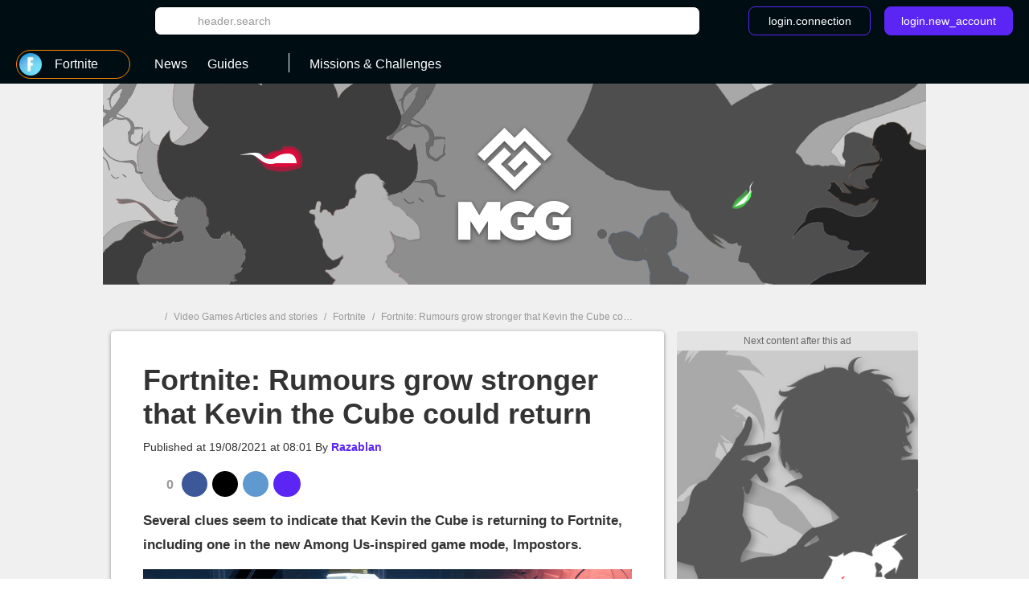

--- FILE ---
content_type: text/html; charset=UTF-8
request_url: https://us.millenium.gg/news/25031.html
body_size: 15399
content:
<!DOCTYPE html>
<html lang="en">
<head>
    <meta charset="utf-8" />
<meta name="viewport" content="width=device-width, initial-scale=1.0, user-scalable=0" />
<meta http-equiv="X-UA-Compatible" content="IE=Edge" />
<title>Fortnite: Rumours grow stronger that Kevin the Cube could return - Millenium</title>
	<meta name="keywords" content=""/>
	<meta name="description" content="Several clues seem to indicate that Kevin the Cube is returning to Fortnite, including one in the new Among Us-inspired game mode, Impostors."/>
	<meta name="robots" content="index,follow,max-snippet:-1,max-image-preview:large,max-video-preview:5"/>
	<meta property="og:site_name" content="Millenium US"/>
	<meta property="og:locale" content="en_US"/>
	<meta property="og:title" content="Fortnite: Rumours grow stronger that Kevin the Cube could return"/>
	<meta property="og:type" content="article"/>
	<meta property="og:image" content="https://static1-us.millenium.gg/articles/1/25/03/1/@/225165-vignettecube-orig-3-orig-1-article_cover_bd-1.jpg"/>
	<meta property="og:description" content="Several clues seem to indicate that Kevin the Cube is returning to Fortnite, including one in the new Among Us-inspired game mode, Impostors."/>
	<meta name="article:section" content="jeu"/>
	<meta name="article:tag" content="News"/>
	<meta name="article:published_time" content="2021-08-19T08:01:00-07:00"/>
	<meta name="article:modified_time" content="2021-08-19T08:01:00-07:00"/>
	<meta name="twitter:card" content="summary_large_image"/>
	<meta name="twitter:image" content="https://static1-us.millenium.gg/articles/1/25/03/1/@/225165-vignettecube-orig-3-orig-1-article_cover_bd-1.jpg"/>
	<meta name="twitter:site" content="@MGG_EN"/>
	<meta name="twitter:title" content="Fortnite: Rumours grow stronger that Kevin the Cube could return"/>
	<meta name="twitter:description" content="Several clues seem to indicate that Kevin the Cube is returning to Fortnite, including one in the new Among Us-inspired game mode, Impostors."/>


<link rel="icon" type="image/png" href="https://static1-us.millenium.gg/skin/favicon-3.png" sizes="192x192"/>

            <link rel="preload"  media="(min-width: 120rem)" href="https://static1-us.millenium.gg/articles/1/25/03/1/@/225165-vignettecube-orig-3-orig-1-article_image_bd-1.jpg" as="image"><link rel="preload"  media="(min-width: 64rem)" href="https://static1-us.millenium.gg/articles/1/25/03/1/@/225165-vignettecube-orig-3-orig-1-article_image_d-1.jpg" as="image"><link rel="preload"  media="(min-width: 37.5rem)" href="https://static1-us.millenium.gg/articles/1/25/03/1/@/225165-vignettecube-orig-3-orig-1-article_image_t-1.jpg" as="image"><link rel="preload"  href="https://static1-us.millenium.gg/articles/1/25/03/1/@/225165-vignettecube-orig-3-orig-1-article_m-1.jpg" as="image">    
<link href="https://static1-us.millenium.gg/common/assets/front/css/vendor.95c4e898fd6908b68c3f.css" rel="stylesheet" />
<link href="https://static1-us.millenium.gg/common/assets/front/css/front.95c4e898fd6908b68c3f.css" rel="stylesheet" />

<link rel="alternate" href="https://www.millenium.gg/noticias/40359.html" hreflang="es-es">
<script src="https://www.google.com/recaptcha/api.js?onload=vueRecaptchaApiLoaded&render=explicit" async defer></script>
<script src="https://cdnjs.cloudflare.com/polyfill/v3/polyfill.min.js?version=4.8.0&features=es6%2Ces7" defer></script>
    <script>
        window.Wbapp = {"isAuthRoute":false,"bugsnagApiKey":"4be662a742d4869f24764833a84913ec","customDim":{"content_author_id":4,"customUserId":6,"portal_id":7,"portal_title":8,"guide_id":9,"guide_title":10,"guide_date_published":11,"guide_date_modified":12,"news_id":16,"news_title":17,"news_date_published":18,"news_date_modified":19,"video_id":20,"video_title":21,"video_date_published":23,"video_date_modified":24,"type_page":25,"collection_id":26,"collection_title":27,"entity_id":28,"entity_title":29,"tag_id":30,"tag_title":31,"amp_content":32,"videoLaunch":33,"videoPosition":34,"videoPlaylistPosition":36,"vastURL":37,"hasVideoContent":38,"videoLength":39,"content_section":40,"portal_genre":41,"review_id":42,"review_title":43,"review_date_published":44,"review_date_modified":45,"portal_type":46,"consent":47,"referrer":48,"videoDisplayContext":49,"videoDisplayHostName":50,"videoRelatedEntityID":51,"videoRelatedEntity":52},"webediads":{"desktop":"millenium_us_desktop","tablet":"millenium_us_tablet","mobile":"millenium_us_mobile"},"videoDfp":{"url":"https:\/\/pubads.g.doubleclick.net\/gampad\/ads?iu=\/[ACCOUNT_ID]\/[SITE]\/article&url=https%3A%2F%2Fus.millenium.gg%2Fnews%2F25031.html&description_url=https%3A%2F%2Fus.millenium.gg%2Fnews%2F25031.html&env=vp&impl=s&correlator=1767830039&cust_params=[CUST_PARAMS]&tfcd=0&npa=0&gdfp_req=1&output=vast&sz=480x360|480x361|640x480&unviewed_position_start=1","positionMapping":null,"vastUrlEncoded":false,"custParams":"pagetype=article&article_id=25031&title=fortnite,rumours,grow,stronger,that,kevin,the,cube,could,return&route=news&has_video=1&game=Fortnite&genre=shooter"},"dfpDefault":{"accountId":"120157152","vastSite":"MILLENIUM_US_WEB","pagePrefix":"\/120157152\/MILLENIUM_US_WEB"}};
        var site_device="web";window.innerWidth<1024&&(site_device="mobile");
    </script>
<script>
    var s = document.createElement("script");
    s.async = true;
    s.src = 'https://cdn.lib.getjan.io/library/milleniumus.js';
    s.setAttribute("importance", "high");
    var g = document.getElementsByTagName("head")[0];
    g.parentNode.insertBefore(s, g);

    window.jan = window.jan || { };
    jan.cmd = jan.cmd || [];
    jancmd = function(){jan.cmd.push(arguments);};
    jancmd("setConfig", {
        metadata: {"portal_id":6,"portal_title":"fortnite","portal_genre":"shooter","content_section":"edito","amp_content":false,"news_id":25031,"news_title":"fortnite_rumours_grow_stronger_that_kevin_the_cube_could_return","news_date_published":"2021-08-19 | 08:01","news_date_modified":"2021-08-19 | 08:01","type_page":"news","video_id":"225166","video_title":"Fortnite: Rumours grow stronger that Kevin the Cube could return","video_date_published":"2021-08-19","video_date_modified":"2021-08-19","author_id":"Razablan"},
    });
    jancmd("sendEvent", "pageview");
</script>
<script type="text/javascript" src="https://us.millenium.gg/javascript/wbapp.js"></script>
<style>
    /*Universe Background Darker (bg header - footer)*/
.universe-bg-darker { background-color: #000E14; }

/*Universe Background*/
.universe-bg { background-color: #5B26F4 !important; }
.universe-bg-dark { background-color: #441db7 !important; }
@media screen and (min-width: 37.5rem) {.universe-bg\@tablet { background-color: #5B26F4 !important; } }
@media screen and (min-width: 37.5rem) { .universe-bg-0\@tablet { background-color: transparent !important; } }
@media screen and (min-width: 73.5rem) {.universe-bg\@medium-desk { background-color: #5B26F4 !important; } }
@media screen and (min-width: 73.5rem) {.universe-bg-0\@medium-desk { background-color: transparent !important; } }
.universe-after-bg:after { background-color: #5B26F4 !important; }
.universe-hover-after-bg:hover:after { background-color: #5B26F4 !important; }
.universe-hover-bg:hover { background-color: #5B26F4 !important; }
.universe-hover-bg-dark:hover { background-color: #441db7 !important; }
@media screen and (min-width: 73.5rem) { .universe-hover-bg-dark\@medium-desk:hover { background-color: #441db7 !important; } }

/*Universe Color*/
.universe-color { color: #5B26F4 !important; }
.q1.universe-color { color: #5B26F4 !important; }
.universe-color-dark { color: #000E14 !important; }
.universe-hover-color-dark:hover { color: #441db7 !important; }

/*Universe Border*/
.universe-border { border-color: #5B26F4 !important; }
@media screen and (min-width: 37.5rem) { .universe-border\@tablet { border-color: #5B26F4 !important; } }
.universe-before-border:before { border-color: #5B26F4 !important; }
.universe-hover-border:hover { border-color: #5B26F4 !important; }
.universe-hover-border-dark:hover { border-color: #441db7 !important; }

/*Universe Fill*/
.universe-fill { fill: #5B26F4 !important; }
.universe-fill-dark { fill: #000E14 !important; }
.universe-hover-fill:hover { fill: #5B26F4 !important; }
.universe-hover-fill-dark:hover { fill: #441db7 !important; }

/* basic filter */
.c-basic-filters__filter--active:hover .icon--article-filter { fill: #441db7 !important; }

/* checkbox-radio*/
[type="checkbox"]:checked + label:before{ background-color: #5B26F4 !important; border-color: #5B26F4 !important;}

/* jwplayer */
.jwplayer .jw-controlbar {
    z-index: 1001; // request from ads team to help controlbar to be usable with some specific ads campaigns
}
.jwplayer .jw-controlbar .jw-button-container .jw-button-color:hover {
    color: #5B26F4;
}
.jwplayer .jw-controlbar .jw-slider-time .jw-slider-container .jw-progress {
    background-color: #5B26F4;
}
/* vue-select style */
.wb-select .dropdown-menu > .highlight > a{
    background-color: #5B26F4 !important;
}
</style>

            <script>dataLayer = [{"portal_id":"6","portal_title":"fortnite","portal_genre":"shooter","amp_content":"false","news_id":"25031","news_title":"fortnite_rumours_grow_stronger_that_kevin_the_cube_could_return","news_date_published":"2021-08-19 | 08:01","news_date_modified":"2021-08-19 | 08:01","type_page":"news","video_id":"225166","video_title":"Fortnite: Rumours grow stronger that Kevin the Cube could return","video_date_published":"2021-08-19","video_date_modified":"2021-08-19","author_id":"Razablan"}];</script>
        <script async src="https://www.googletagmanager.com/gtag/js?id=UA-3121017-7"></script>
        <!-- DIDOMI CPM TAG BEGINS -->
    <script type="text/javascript">
        
        window.onload = function() {
                            window.didomiOnReady = window.didomiOnReady || [];
                window.didomiOnReady.push(function (Didomi) {
                    window.addEventListener("hashchange", function() {
                        if (window.location.hash === '#consentpreff') {
                            Didomi.preferences.show();
                        } else if (window.location.hash === '#consentshow') {
                            Didomi.notice.show();
                        }
                        window.location.hash = '';
                    });

                    
                    
                                            // Google Analytics GDPR
                        const condGA = function () {
                            let consents = false;
                            let didomiID = "c:googleana-XMqagawa";
                            if (Didomi.isConsentRequired()) {
                                consents = Didomi.getUserConsentStatusForVendor(didomiID);
                            } else {
                                consents = true;
                            }
                            return consents;
                        }
                        const condGoogleMarketingProduct = function () {
                            let consents = false;
                            let didomiID = "google";
                            if (Didomi.isConsentRequired()) {
                                consents = Didomi.getUserConsentStatusForVendor(didomiID);
                            } else {
                                consents = true;
                            }
                            return consents;
                        }

                        var condGaResult = condGA();
                        var customDimAdd = {};
                        customDimAdd['dimension' + 47] = condGaResult;
                        customDimAdd['dimension' + 48] = document.referrer;
                                    });
                    };
    </script>

<script type="text/javascript">
    var AdsTools = function(configuration) {
        // Init variables to use to calculate ads repartition
        let rendered = 0;
        let repartition = {};
        let repartitionDivisor = Object.keys(configuration.ads_repartition).length;
        let repartitionExtra = 0;

        /**
         * Get element ID from the ad name
         * @param {String} name
         * @returns {String}
         */
        const getElementId = function(name) {
            return name.split('/')[1];
        };

        /**
         * Set placeholder
         * @param {String} elementId
         * @param {Object} e
         */
        const setPlaceholder = function(elementId, e) {
            if (document.getElementById(elementId)) {
                if (!configuration.exclude_placeholder.includes(elementId)) {
                    if (e.isEmpty === false) {
                        document.getElementById(elementId).previousElementSibling.classList.remove('u-ads__default--show');
                    } else {
                        document.getElementById(elementId).previousElementSibling.classList.add('u-ads__default--show');
                    }
                }
            }
        };

        /**
         * Set stickies
         * @param {String} elementId
         * @param {Object} e
         */
        const setStickies = function(elementId, e) {
            if (site_device === 'web') {
                // Increment rendered value to each required ads
                if (Object.keys(configuration.ads_repartition).includes(elementId)) {
                    rendered++;
                    repartition[elementId] = 0;

                    // Disable ad repartition for empty ones
                    if (e.isEmpty === true) {
                        repartitionExtra += configuration.ads_repartition[elementId];
                        repartitionDivisor--;
                    } else {
                        repartition[elementId] = configuration.ads_repartition[elementId];
                    }
                }

                // All required ads have been rendered
                if (rendered === Object.keys(configuration.ads_repartition).length) {
                    // Re-calculated ads repartition taking care of empty ones
                    Object.keys(configuration.ads_repartition).forEach(function(name) {
                        if (repartition[name] > 0) {
                            repartition[name] += Math.floor(repartitionExtra / repartitionDivisor);
                        }
                    });

                    // Get the total available space thanks to the main grid content (central column)
                    let availableSpace = document.getElementById('main_grid').offsetHeight;

                    // Get the total space on the .u-container-aside
                    let busySpace = document.querySelector('.u-container-aside').offsetHeight;

                    // // Reduce available space with actual rendering
                    availableSpace -= busySpace;

                    // Check if there is extra available space
                    if (availableSpace > 0) {
                        Object.keys(configuration.ads_repartition).forEach(function(name) {
                            const adObj = document.getElementById(name);
                            const stickyObj = adObj.parentNode;
                            const containerObj = stickyObj.parentNode;

                            if (repartition[name] > 0) {
                                // Calculate extra available space for this container
                                const extraHeight = Math.floor(availableSpace * repartition[name] / 100);

                                containerObj.style.height = `${containerObj.offsetHeight + extraHeight}px`;
                            }
                        });
                    }

                    // Reset to default for next refresh
                    rendered = 0;
                    repartition = {};
                    repartitionDivisor = Object.keys(configuration.ads_repartition).length;
                    repartitionExtra = 0;
                }
            }
        };

        /**
         * Set Ad margin
         * @param {String} elementId
         * @param {Object} e
         */
        const setAdStyle = function(elementId, e) {
            console.debug('jad', elementId, e.isEmpty === false ? 'full' : 'empty', e.size);

            if (e.isEmpty === false) {
                const mainGridObj = document.getElementById('main_grid');
                const elementIdObj = document.getElementById(elementId);
                const iframeObj = elementIdObj.querySelector('iframe');
                const contentObj = elementIdObj.parentNode;
                const containerObj = contentObj.parentNode;

                console.debug('jad', elementId, 'iframe', iframeObj.width, iframeObj.height);

                if (elementId === 'header') {
                    if (site_device === 'web' && iframeObj.width === '1800' && iframeObj.height === '1000') {
                        console.debug('jad', elementId, 'is a skin');
                        containerObj.classList.add(`u-ads--layout-${elementId}-skin`);
                        mainGridObj.classList.add('main_wrapper_ad');
                    } else {
                        console.debug('jad', elementId, 'is not a skin');
                    }
                }
            }
        };

        /**
         * Handle
         * @param {Object} e
         * @param {String} name
         */
        this.handle = function(e, name) {
            // Get element ID from name
            const elementId = getElementId(name);

            // Set placeholder
            if (configuration.mods.placeholder === true) {
                setPlaceholder(elementId, e);
            }

            // Set stickies
            if (configuration.mods.sticky === true) {
                setStickies(elementId, e);
            }

            // Pub wrapper
            if (configuration.mods.hp_wrapper === true) {
                setAdStyle(elementId, e);
            }
        };
    };
</script>

<script type="text/javascript">
    window.Wbapp.dfp = window.Wbapp.dfpDefault;
    window.jad = window.jad || {};
    jad.cmd = jad.cmd || [];

    var script = document.createElement('script');
        script.async = true;
        script.src = "https://cdn.lib.getjad.io/library/120157152/millenium_us_web";
        script.setAttribute('importance', 'high');

    var head = document.getElementsByTagName('head')[0];
        head.parentNode.insertBefore(script, head);

    var adst = new AdsTools({"mods":{"sticky":true,"placeholder":true,"hp_wrapper":false},"ads_repartition":{"dfp-middle":34,"dfp-push-right-1":33,"dfp-middle2":33},"exclude_placeholder":["interstitial"]});

    jad.cmd.push(function() {
        jad.public.setConfig({
            page: "/120157152/MILLENIUM_US_WEB/article",
            elementsMapping: {"header":["dfp-header-top"],"rectangle_atf":["dfp-middle"],"rectangle_btf":["dfp-middle2"],"interstitial":["dfp-interstitiel"],"rectangle_mtf":["dfp-push-right-1"],"footer":["dfp-footer"],"preroll_playercontent":["player1"],"postroll_playercontent":["player1"],"preroll_playerfooter":["playerfooter"],"postroll_playerfooter":["playerfooter"]},
            pagePositions: ["header","rectangle_atf","rectangle_btf","interstitial","rectangle_mtf","footer"],
            targeting: {"article_id":25031,"title":["fortnite","rumours","grow","stronger","that","kevin","the","cube","could","return"],"route":"news","has_video":true,"game":"Fortnite","genre":"shooter"},
                        cmp: {
                name: "didomi",
                 siteId: 'e23a01f6-a508-4e71-8f50-c1a9cae7c0d0',                                  gdprAppliesGlobally : true,                                 includeCmp:  true             }
                    });

        jad.public.loadPositions();

        jad.public.addEventListener('positionRenderEnded', adst.handle);

        jad.public.displayPositions();
    });
</script>

<style type="text/css">
    .u-ads__placeholder::before {content: 'Next content after this ad';}
</style>

<!-- GTM (script) -->
<script>(function(w,d,s,l,i){w[l]=w[l]||[];w[l].push({"gtm.start":new Date().getTime(),event:"gtm.js"});var f=d.getElementsByTagName(s)[0],j=d.createElement(s),dl=l!="dataLayer"?"&l="+l:"";j.async=true;j.src="https://www.googletagmanager.com/gtm.js?id="+i+dl;f.parentNode.insertBefore(j,f);})(window,document,"script","dataLayer","GTM-MRDXZXT");</script>
<!-- /GTM (script) -->

<!-- TABOOLA (head) -->
<script type="text/javascript">
    window._taboola = window._taboola || [];

    _taboola.push({article: 'auto'});

    !function(e, f, u, i) {
        if (!document.getElementById(i)) {
            e.async = 1;
            e.src = u;
            e.id = i;
            f.parentNode.insertBefore(e, f);
        }
    }(
        document.createElement('script'),
        document.getElementsByTagName('script')[0],
        '//cdn.taboola.com/libtrc/webedia-milleniumus/loader.js',
        'tb_loader_script'
    );

    if (window.performance && typeof window.performance.mark == 'function') {
        window.performance.mark('tbl_ic');
    }
</script>
<!-- TABOOLA (head) -->

<script src="https://accounts.google.com/gsi/client" async defer></script>
<!-- default player <script src="https://geo.dailymotion.com/libs/player.js" async defer></script>-->
<!--player avec autostart <script src="https://geo.dailymotion.com/libs/player/x2mzi.js" async defer></script>-->
<!--player sans autostart <script src="https://geo.dailymotion.com/libs/player/x32jx.js" async defer></script> -->
<script src="https://geo.dailymotion.com/libs/player/x2mzi.js" async defer></script>
</head>
<body >
<div class="js-ad"></div>
<!-- GTM (noscript) -->
<noscript><iframe src="https://www.googletagmanager.com/ns.html?id=GTM-MRDXZXT"height="0" width="0" style="display:none;visibility:hidden"></iframe></noscript>
<!-- /GTM (noscript) -->
<div class="  '' ">
    <div class="u-ads">
        <div class="u-ads__content">
            <div class="u-ads__default"></div>
            <div id="dfp-interstitiel"></div>
        </div>
    </div>
</div>

<div id="ml_wrapper">
    <header id="ml_header">
        <div class="c-header vue-instance">
    <div class="c-header__container">
        <div class="c-header__menu universe-bg-darker">

            <div class="c-header__menu-logo">
                <svg class="icon icon--millenium-main" viewbox="0 0 112 36" role="img" ><use xlink:href="https://us.millenium.gg/common/assets/front/img/symbols.svg#icon-millenium"></use></svg>                <span class="hrl 1321B4 c-header__menu-logo-link u-global-link u-no-highlight" title="Back to home page">MGG</span>            </div>

            <div class="c-header__search-login">
                <button class="c-header__search-open-btn" id="js-open-search" @click="headerSearchToggle">
                    <svg class="icon icon--magnify" viewbox="0 0 24 24" role="img" ><use xlink:href="https://us.millenium.gg/common/assets/front/img/symbols.svg#icon-magnify"></use></svg>                </button>
                <div class="c-header__search">
                    <div class="c-header__search-label">Search</div>
                    <button class="c-header__search-close-btn" @click="headerSearchToggle">
                        <svg class="icon icon--close-menu" viewbox="0 0 24 24" role="img" ><use xlink:href="https://us.millenium.gg/common/assets/front/img/symbols.svg#icon-close"></use></svg>                    </button>
                    <wb-searchbar
                        autocomplete-url="https://us.millenium.gg/search/autocomplete"
                        value=""
                        v-bind:autocomplete="true"
                        action="https://us.millenium.gg/search"
                        modifier="header"
                    >
                    </wb-searchbar>
                </div>
                                    <wb-login
                        recaptcha-sitekey="6LdR_yEUAAAAAHFyO9GSVABakOsslJI1gT3F82Bb"
                        contact-adress="contact@millenium.org"
                        hostname="millenium.gg"
                    ></wb-login>
                    <wb-google-one-tap
                        client-id="204132465072-uvjn9b9vhe1i5v0hrnkg0kufg4jpf0l4.apps.googleusercontent.com"
                        route-callback-one-tap="https://us.millenium.gg/auth/callback-google-onetap"
                    ></wb-google-one-tap>
                            </div>
        </div>
        <div class="c-header__menu c-header__menu--bottom universe-bg-darker">
            <nav class="c-header__menu-nav">
                <div for="c-header__checkbox" class="c-header__close c-header__close--hidden" @click="closeMobileMenu">
                    <svg class="icon icon--close-menu" viewbox="0 0 24 24" role="img" ><use xlink:href="https://us.millenium.gg/common/assets/front/img/symbols.svg#icon-close"></use></svg>                </div>
                                    <wb-slider class="c-header__menu-list-container c-header-slider" name="header-slider" :include-buttons="true">
        <ul class="c-header__menu-list c-header__menu-list c-header-slider__content" @scroll="detectSponsoredLinkInViewportOnMobile">
                            <li class="c-header__menu-item c-header__menu-item--portal c-header-slider__element" @click="openPortalList" @mouseover.prevent="hoverMenuItem" @mouseleave.prevent="leaveMenuItem">
    <a href="#" class="c-header__menu-link c-header__menu-link--has-submenu c-header__menu-link--portal">
        <div class="c-header__menu-icon-portal__wrap">
            <img src="https://static1-us.millenium.gg/portals/6/6/@/6-fortnite-battle-royale-logo-navigation-bar-32x32-1.jpg" alt=""  class="c-header__menu-icon-portal c-header__menu-icon-portal--selected" />        </div>

                <span class="c-header__menu-link-label">Fortnite</span>
        <span class="c-header__menu-link-title c-header__menu-link-title--hidden">Games</span>
        <svg class="icon icon--dropdown-menu" viewbox="0 0 36 36" role="img" ><use xlink:href="https://us.millenium.gg/common/assets/front/img/symbols.svg#icon-dropdown-menu"></use></svg>        <svg class="icon icon--dropdown-menu icon--dropdown-menu-reverse" viewbox="0 0 36 36" role="img" ><use xlink:href="https://us.millenium.gg/common/assets/front/img/symbols.svg#icon-dropdown-menu-reverse"></use></svg>    </a>
    <ul class="c-header__submenu c-header__submenu--universe">
                                    <li class="c-header__submenu-item ">
                    <span class="hrl 1321B44C4A4E43C2 c-header__submenu-link" title="All Games"><img src="https://static1-us.millenium.gg/skin/default-portal-icon-32x32-1.png" alt=""  class="c-header__menu-icon-portal" />                        <span class="c-header__submenu-label">
                            All Games
                        </span></span>                </li>
                        <li class="c-header__submenu-item ">
                <span class="hrl 1321B44C4A4E43C21321B44C4A4E431E24 c-header__submenu-link" title="Fortnite"><img src="https://static1-us.millenium.gg/portals/6/6/@/6-fortnite-battle-royale-logo-navigation-bar-32x32-1.jpg" alt=""  class="c-header__menu-icon-portal" />                <span class="c-header__submenu-label">
                    Fortnite
                </span></span>            </li>
                                <li class="c-header__submenu-item ">
                <span class="hrl 1321B44C4A4E43C21321B44C4A4E431E2A232C c-header__submenu-link" title="God of War: Ragnarok"><img src="https://static1-us.millenium.gg/portals/7/15/7/@/157-god-of-war-ragnarok-logo-navigation-bar-32x32-1.png" alt=""  class="c-header__menu-icon-portal" />                <span class="c-header__submenu-label">
                    God of War: Ragnarok
                </span></span>            </li>
                                <li class="c-header__submenu-item ">
                <span class="hrl 1321B44C4A4E43C21321B44C4A4E431E212024 c-header__submenu-link" title="Pokémon Scarlet &amp; Violet"><img src="https://static1-us.millenium.gg/portals/6/20/6/@/206-pokemon-scarlet-violet-logo-navigation-bar-32x32-1.JPG" alt=""  class="c-header__menu-icon-portal" />                <span class="c-header__submenu-label">
                    Pokémon Scarlet &amp; Violet
                </span></span>            </li>
                                <li class="c-header__submenu-item ">
                <span class="hrl 1321B44C4A4E43C21321B44C4A4E431E2A2122 c-header__submenu-link" title="Final Fantasy XIV"><img src="https://static1-us.millenium.gg/portals/3/12/3/@/123-final-fantasy-xiv-logo-navigation-bar-32x32-2.JPG" alt=""  class="c-header__menu-icon-portal" />                <span class="c-header__submenu-label">
                    Final Fantasy XIV
                </span></span>            </li>
                                <li class="c-header__submenu-item ">
                <span class="hrl 1321B44C4A4E43C21321B44C4A4E431E212022 c-header__submenu-link" title="Disney Dreamlight Valley"><img src="https://static1-us.millenium.gg/portals/3/20/3/@/203-disney-dreamlight-valley-logo-navigation-bar-32x32-1.JPG" alt=""  class="c-header__menu-icon-portal" />                <span class="c-header__submenu-label">
                    Disney Dreamlight Valley
                </span></span>            </li>
                                <li class="c-header__submenu-item ">
                <span class="hrl 1321B44C4A4E43C21321B44C4A4E431E2A2620 c-header__submenu-link" title="Harry Potter : Hogwarts Legacy"><img src="https://static1-us.millenium.gg/portals/0/19/0/@/190-hogwarts-legacy-logo-navigation-bar-32x32-1.JPG" alt=""  class="c-header__menu-icon-portal" />                <span class="c-header__submenu-label">
                    Harry Potter : Hogwarts Legacy
                </span></span>            </li>
                                <li class="c-header__submenu-item ">
                <span class="hrl 1321B44C4A4E43C21321B44C4A4E431E2A2021 c-header__submenu-link" title="Temtem"><img src="https://static1-us.millenium.gg/portals/2/10/2/@/102-temtem-logo-navigation-bar-32x32-3.jpg" alt=""  class="c-header__menu-icon-portal" />                <span class="c-header__submenu-label">
                    Temtem
                </span></span>            </li>
                                <li class="c-header__submenu-item ">
                <span class="hrl 1321B44C4A4E43C21321B44C4A4E431E212021 c-header__submenu-link" title="World of Warcraft Wrath of the Lich King: Classic"><img src="https://static1-us.millenium.gg/portals/2/20/2/@/202-wrath-of-the-lich-king-classic-logo-navigation-bar-32x32-1.JPG" alt=""  class="c-header__menu-icon-portal" />                <span class="c-header__submenu-label">
                    World of Warcraft Wrath of the Lich King: Classic
                </span></span>            </li>
                                <li class="c-header__submenu-item ">
                <span class="hrl 1321B44C4A4E43C21321B44C4A4E431E2A2626 c-header__submenu-link" title="Tower of Fantasy"><img src="https://static1-us.millenium.gg/portals/9/19/9/@/199-tower-of-fantasy-logo-navigation-bar-32x32-1.JPG" alt=""  class="c-header__menu-icon-portal" />                <span class="c-header__submenu-label">
                    Tower of Fantasy
                </span></span>            </li>
                                <li class="c-header__submenu-item ">
                <span class="hrl 1321B44C4A4E43C21321B44C4A4E431E212020 c-header__submenu-link" title="MultiVersus"><img src="https://static1-us.millenium.gg/portals/0/20/0/@/200-multiversus-logo-navigation-bar-32x32-1.JPG" alt=""  class="c-header__menu-icon-portal" />                <span class="c-header__submenu-label">
                    MultiVersus
                </span></span>            </li>
                                <li class="c-header__submenu-item ">
                <span class="hrl 1321B44C4A4E43C21321B44C4A4E431E2A262C c-header__submenu-link" title="Stray"><img src="https://static1-us.millenium.gg/portals/7/19/7/@/197-stray-logo-navigation-bar-32x32-1.JPG" alt=""  class="c-header__menu-icon-portal" />                <span class="c-header__submenu-label">
                    Stray
                </span></span>            </li>
                                <li class="c-header__submenu-item ">
                <span class="hrl 1321B44C4A4E43C21321B44C4A4E431E2A2625 c-header__submenu-link" title="Xenoblade Chronicles 3"><img src="https://static1-us.millenium.gg/portals/8/19/8/@/198-xenoblade-chronicles-3-logo-navigation-bar-32x32-1.JPG" alt=""  class="c-header__menu-icon-portal" />                <span class="c-header__submenu-label">
                    Xenoblade Chronicles 3
                </span></span>            </li>
                                <li class="c-header__submenu-item ">
                <span class="hrl 1321B44C4A4E43C21321B44C4A4E431E2A2526 c-header__submenu-link" title="Lost Ark"><img src="https://static1-us.millenium.gg/portals/9/18/9/@/189-lost-ark-logo-navigation-bar-32x32-1.jpg" alt=""  class="c-header__menu-icon-portal" />                <span class="c-header__submenu-label">
                    Lost Ark
                </span></span>            </li>
                                <li class="c-header__submenu-item ">
                <span class="hrl 1321B44C4A4E43C21321B44C4A4E431E2A2624 c-header__submenu-link" title="Diablo Immortal"><img src="https://static1-us.millenium.gg/portals/6/19/6/@/196-diablo-immortal-logo-navigation-bar-32x32-1.JPG" alt=""  class="c-header__menu-icon-portal" />                <span class="c-header__submenu-label">
                    Diablo Immortal
                </span></span>            </li>
                                <li class="c-header__submenu-item ">
                <span class="hrl 1321B44C4A4E43C21321B44C4A4E431E2A2623 c-header__submenu-link" title="V Rising"><img src="https://static1-us.millenium.gg/portals/5/19/5/@/195-v-rising-logo-navigation-bar-32x32-1.jpg" alt=""  class="c-header__menu-icon-portal" />                <span class="c-header__submenu-label">
                    V Rising
                </span></span>            </li>
                                <li class="c-header__submenu-item ">
                <span class="hrl 1321B44C4A4E43C21321B44C4A4E431E232C c-header__submenu-link" title="Elden Ring"><img src="https://static1-us.millenium.gg/portals/7/57/@/57-elden-ring-logo-navigation-bar-32x32-1.jpg" alt=""  class="c-header__menu-icon-portal" />                <span class="c-header__submenu-label">
                    Elden Ring
                </span></span>            </li>
                                <li class="c-header__submenu-item ">
                <span class="hrl 1321B44C4A4E43C21321B44C4A4E431E2A262B c-header__submenu-link" title="Dislyte"><img src="https://static1-us.millenium.gg/portals/4/19/4/@/194-dislyte-logo-navigation-bar-32x32-1.jpg" alt=""  class="c-header__menu-icon-portal" />                <span class="c-header__submenu-label">
                    Dislyte
                </span></span>            </li>
                                <li class="c-header__submenu-item ">
                <span class="hrl 1321B44C4A4E43C21321B44C4A4E431E2A2324 c-header__submenu-link" title="Genshin Impact"><img src="https://static1-us.millenium.gg/portals/6/15/6/@/156-genshin-impact-logo-navigation-bar-32x32-1.png" alt=""  class="c-header__menu-icon-portal" />                <span class="c-header__submenu-label">
                    Genshin Impact
                </span></span>            </li>
                                <li class="c-header__submenu-item ">
                <span class="hrl 1321B44C4A4E43C21321B44C4A4E431E2A252C c-header__submenu-link" title="Pokémon Legends: Arceus"><img src="https://static1-us.millenium.gg/portals/7/18/7/@/187-pokemon-legends-arceus-logo-navigation-bar-32x32-1.png" alt=""  class="c-header__menu-icon-portal" />                <span class="c-header__submenu-label">
                    Pokémon Legends: Arceus
                </span></span>            </li>
                                <li class="c-header__submenu-item ">
                <span class="hrl 1321B44C4A4E43C21321B44C4A4E431E2A2524 c-header__submenu-link" title="Pokémon Brilliant Diamond &amp; Shining Pearl"><img src="https://static1-us.millenium.gg/portals/6/18/6/@/186-pokemon-brilliant-diamond-shining-pearl-logo-navigation-bar-32x32-2.jpg" alt=""  class="c-header__menu-icon-portal" />                <span class="c-header__submenu-label">
                    Pokémon Brilliant Diamond &amp; Shining Pearl
                </span></span>            </li>
            </ul>
</li>
            
                                <li class="c-header__menu-item c-header__menu-item--visible c-header-slider__element" @mouseover.prevent="hoverMenuItem" @mouseleave.prevent="leaveMenuItem">
                                                                                <span class="hrl 1321B44C4A4E43C21321B44C4A4E431E241321B44943CCC2 c-header__menu-link u-global-link"><span class="c-header__menu-link-text">News</span></span>                                            </li>
                
                                                    <li class="c-header__menu-item c-header__menu-item--visible c-header-slider__element c-header__menu-item--last" @click="openMenuItem" @mouseover.prevent="hoverMenuItem" @mouseleave.prevent="leaveMenuItem">
                    <span class="hrl 1321B44C4A4E43C21321B44C4A4E431E241321B44CC3464B43C2 c-header__menu-link c-header__menu-link--has-submenu u-global-link"><span class="c-header__menu-link-text">Guides</span>
                                                    <svg class="icon icon--dropdown-menu-02" viewbox="0 0 36 36" role="img" ><use xlink:href="https://us.millenium.gg/common/assets/front/img/symbols.svg#icon-dropdown-menu"></use></svg>                            <svg class="icon icon--dropdown-menu-02 icon--dropdown-menu-02-reverse" viewbox="0 0 36 36" role="img" ><use xlink:href="https://us.millenium.gg/common/assets/front/img/symbols.svg#icon-dropdown-menu-reverse"></use></svg></span>                                            <ul class="c-header__submenu">
                                                            <li class="c-header__submenu-item ">
                                    <span class="hrl 1321B44C4A4E43C21321B44C4A4E431E241321B44CC3464B43C21321B44CC3464B431E22 c-header__submenu-link" title="Tips &amp; Guides"><span class="c-header__submenu-label">Tips &amp; Guides</span></span>                                </li>
                                                            <li class="c-header__submenu-item ">
                                    <span class="hrl 1321B44C4A4E43C21321B44C4A4E431E241321B44CC3464B43C21321B44CC3464B431E22242C c-header__submenu-link" title="Fortnite Challenges: Chapter 2, Season 7"><span class="c-header__submenu-label">Fortnite Challenges: Chapter 2, Season 7</span></span>                                </li>
                                                        <li class="c-header__submenu-item c-header__submenu-item--guide ">
                                <span class="hrl 1321B44C4A4E43C21321B44C4A4E431E241321B44CC3464B43C2 c-header__submenu-link c-header__submenu-link--guide">All guides</span>                                <svg class="icon icon--cta-menu" viewbox="0 0 16 16" role="img" ><use xlink:href="https://us.millenium.gg/common/assets/front/img/symbols.svg#icon-cta"></use></svg>                            </li>
                        </ul>
                                    </li>
            
            
            
                                                <li class="c-header__menu-item c-header__menu-item--visible c-header-slider__element" @click="openMenuItem" @mouseover.prevent="hoverMenuItem" @mouseleave.prevent="leaveMenuItem">
                            <span class="hrl 1321B44C4A4E43C21321B44C4A4E431E241321B44CC3464B43C21321B44CC3464B431E22242C c-header__menu-link u-global-link" target="_self"><span class="c-header__menu-link-text">Missions &amp; Challenges</span></span>                                                    </li>
                                    </ul>
    </wb-slider>
                            </nav>
                    </div>
    </div>
</div>
    </header>
    <main id="ml_container" class="">
        <div class="  '' ">
    <div class="u-ads u-ads--layout u-ads--layout-header">
        <div class="u-ads__empty-placeholder">
            <div class="u-ads__default u-ads__default--header u-ads__default--show"></div>
            <div id="dfp-header-top" style="text-align:center;line-height:0;"></div>
        </div>
    </div>
</div>

        <div id="ml_content">
            <!-- Breadcrumbs -->
            <div class="c-breadcrumb ">
                    <div class="c-breadcrumb__list">
                                                            <span class="c-breadcrumb__item c-breadcrumb__item--first">
                            <svg class="icon icon--logo-breadcrumb" viewbox="0 0 24 24" role="img" ><use xlink:href="https://us.millenium.gg/common/assets/front/img/symbols.svg#icon-millenium-extra-small"></use></svg>                            <a href="https://us.millenium.gg"  class="c-breadcrumb__link c-breadcrumb__link--first u-global-link">
                                MGG
                            </a>
                        </span>
                                                                                /
                        <span class="c-breadcrumb__item">
                                                            <a href="https://us.millenium.gg/news" class="c-breadcrumb__link">Video Games Articles and stories</a>
                                                    </span>
                                                                                /
                        <span class="c-breadcrumb__item">
                                                            <a href="https://us.millenium.gg/games/game-6" class="c-breadcrumb__link">Fortnite</a>
                                                    </span>
                                                                                /
                        <span class="c-breadcrumb__item">
                                                            <h1 class="c-breadcrumb__link">Fortnite: Rumours grow stronger that Kevin the Cube could return</h1>
                                                    </span>
                                                </div>
            </div>
            <div class="ui-grid is-fixed-300px-desk">
                <!-- MAIN -->
                <div class="is-column">
                    <!-- Main view  -->
                    <div id="main_grid">
                            
    <script type="application/ld+json">
{
    "@context": "http://schema.org",
    "@type": "NewsArticle",
    "mainEntityOfPage": {
        "@type": "WebPage",
        "@id": "https://us.millenium.gg/news/25031.html"
    },
    "headline": "Fortnite: Rumours grow stronger that Kevin the Cube could return",
    "image": [
        "https://static1-us.millenium.gg/articles/1/25/03/1/@/225165-vignettecube-orig-3-orig-1-article_cover_bd-1.jpg"
    ],
    "speakable": {
        "@type": "SpeakableSpecification",
        "xpath": [
            "/html/head/title",
            "/html/head/meta[@name='description']/@content"
        ]
    },
    "datePublished": "2021-08-19T08:01:00-07:00",
    "dateModified": "2021-08-19T08:01:00-07:00",
    "author": {
        "@type": "Person",
        "name": "Razablan"
    },
    "publisher": {
        "@type": "Organization",
        "name": "Millenium US",
        "url": "https://us.millenium.gg",
        "logo": {
            "@type": "ImageObject",
            "url": "https://static1-us.millenium.gg/skin/millenium-amp-2.png",
            "width": 201,
            "height": 60
        }
    }
}
</script>
    <div>
        <div class="u-container">
            <article class="article" data-id="25031" data-type="article">
                
                <header>
                    
                    <div class="article__title">Fortnite: Rumours grow stronger that Kevin the Cube could return</div>

                    <div class="article__infos">
    
                        
            Published at            <time datetime="2021-08-19T08:01:00-07:00" pubdate="pubdate">
                19/08/2021 at 08:01
            </time>
            
    By    <strong class="universe-color">
        <span >Razablan</span>
    </strong>
</div>

                    
                    <div class=" article__votes-socials vue-instance">
    
    <wb-social-share
            v-bind:shares="0"
            v-bind:model-id="25031"
            model-type="articles"
            title="Fortnite: Rumours grow stronger that Kevin the Cube could return"
            url="https://us.millenium.gg/news/25031.html"
            via="MGG_EN"
            stat-route="https://us.millenium.gg/api/stat/:model_type/:id/share/:type"
    >
        <div class="article__comments-container">
            <span class="hrl 132122424F4E4E4349CBC2 article__comments universe-bg universe-hover-bg-dark" title="Access comments"><svg class="icon icon--socials-list icon--icon--socials-list-comments" viewbox="0 0 24 24" role="img" ><use xlink:href="https://us.millenium.gg/common/assets/front/img/symbols.svg#icon-comment2"></use></svg>                <span v-if="0" class="article__socials-comments">0</span></span>        </div>
    </wb-social-share>
</div>
                                            <p class="article__chapo">
                            Several clues seem to indicate that Kevin the Cube is returning to Fortnite, including one in the new Among Us-inspired game mode, Impostors.
                        </p>
                                    </header>

                                                    
                                                            <div class="article__media">
                            <div class="article__media--img__container">
                                <picture ><source media="(min-width: 120rem)" srcset="https://static1-us.millenium.gg/articles/1/25/03/1/@/225165-vignettecube-orig-3-orig-1-article_image_bd-1.jpg"><source media="(min-width: 64rem)" srcset="https://static1-us.millenium.gg/articles/1/25/03/1/@/225165-vignettecube-orig-3-orig-1-article_image_d-1.jpg"><source media="(min-width: 37.5rem)" srcset="https://static1-us.millenium.gg/articles/1/25/03/1/@/225165-vignettecube-orig-3-orig-1-article_image_t-1.jpg"><img src="https://static1-us.millenium.gg/articles/1/25/03/1/@/225165-vignettecube-orig-3-orig-1-article_m-1.jpg" alt="Fortnite: Rumours grow stronger that Kevin the Cube could return" class="article__main-media" /></picture>
                                                            </div>
                            
                                                    </div>
                                    
                
                <div class="  u-ads--mobile ">
    <div class="u-ads u-ads--layout u-ads--layout-article">
        <div class="u-ads__placeholder u-ads__sticky">
            <div class="u-ads__default u-ads__default--article u-ads__default--show"></div>
            <div id="dfp-middle"></div>
        </div>
    </div>
</div>

                                
                
                <div class="article__content">
                    <p class="article__paragraph">The <a class="u-bold universe-color" href="/games/game-6"><strong>Fortnite</strong></a> community has been waiting to hear from <strong>Kevin the Cube</strong> for a while now. The huge purple construction first appeared during Chapter 1, tearing up all the theories about Fortnite's '<strong><span class="hrl [base64] u-bold universe-color" target="_blank">living narrative</span>'</strong>, and has been at the center of various stories since then.</p>
<p class="article__paragraph">Now, dataminers believ that Kevin is about to make a return, no doubt to restore order after the alien invasion of the island.</p>
                                            <div class="vue-instance w-embed article__widget">
                        <wb-dailymotion
                video-dailymotion-id="x84i37n"
                video-preview-image="https://static1-us.millenium.gg/articles/1/25/03/1/@/225166-zwyt14d5a5msyq1o-orig-1-article_image_bd-1.png"
                video-id="225166"
                video-title="225166-Fortnite:_Rumours_grow_stronger_that_Kevin_the_Cube_could_return"
                :video-launch="true"
                video-date-published="2021-08-19"
                video-date-modified="2021-08-19"
                type-page="news"
                portal-id="6"
                portal-title="Fortnite"
                estat-serial=""
                ias-serial=""
                :ad-position="{name: 'playercontent', position: 'player1'}"
                :templates={"autoStartViewableSticky":"x2mzi","autoStartViewable":"x4sjn","noAutoStart":"x32jx"}                legend=""
            ></wb-dailymotion>
                        </div>
                                                <p class="article__paragraph">In fact, Epic have been talking about Kevin for some time. It all started with <span class="hrl [base64] u-bold universe-color" target="_blank"><strong>a</strong> <strong>tweet</strong> </span>from Epic's creative director Donald Mustard, who simply said &quot;They see me rollin 'pt2&quot; -- a line associated with the cube.</p>
<p class="article__paragraph">Although nothing has been confirmed at the moment, these words already carry much more weight than a simple leak.</p>
                                                            <div class="w-embed article__widget">
        <div class="w-embed__container w-embed__container--twitter">
            <blockquote class="twitter-tweet"><p lang="en" dir="ltr">THE CUBE WAS SPOTTED ON THE NEW MAP!! <a href="https://t.co/3wFIrlkYHD">pic.twitter.com/3wFIrlkYHD</a></p>&mdash; HYPEX (@HYPEX) <a href="https://twitter.com/HYPEX/status/1423770780811341827?ref_src=twsrc%5Etfw">August 6, 2021</a></blockquote>
<script async src="https://platform.twitter.com/widgets.js" charset="utf-8"></script>

        </div>
            </div>
                                                <p class="article__paragraph">Following the tweet's publication, the cube was then spotted in-game. Is that simply a coincidence, or a genuine clue?</p>
<p class="article__paragraph">Whatever happens, the community quickly began to imagine how and why this disruptive cube could return to the game.</p>
<p class="article__paragraph">Kevin has even been spotted in <a class="u-bold universe-color" href="/news/25004.html"><strong>Impostors</strong></a>, the new game mode heavily inspired by Among Us. It can be found in the Laboratory, and seems to be the subject of some kind of experiment.</p>
<p class="article__paragraph">Could this be the key to ending the alien invasion? Knowing that its creation also spawned the giant rift that caused quite a bit of trouble back in the day, this hypothesis is quite plausible.</p>
                                            <div class="w-figure article__widget">
    <div class="ui-grid is-gap-8 is-gap-16-tablet">
                    <div class="is-12 is-6-tablet u-valign-bottom">
                <figure class="w-figure__item">
                    <div class="w-figure__item-container">
                                                <picture ><source media="(min-width: 120rem)" srcset="https://static1-us.millenium.gg/articles/1/25/03/1/@/225168-kevinlecube-orig-1-orig-1-article_2_bd-1.jpg"><source media="(min-width: 64rem)" srcset="https://static1-us.millenium.gg/articles/1/25/03/1/@/225168-kevinlecube-orig-1-orig-1-article_2_d-1.jpg"><source media="(min-width: 37.5rem)" srcset="https://static1-us.millenium.gg/articles/1/25/03/1/@/225168-kevinlecube-orig-1-orig-1-article_2_t-1.jpg"><img src="https://static1-us.millenium.gg/articles/1/25/03/1/@/225168-kevinlecube-orig-1-orig-1-article_m-1.jpg" alt="Fortnite" width="604" height="523" class="w-figure__img" data-lum-full="https://static1-us.millenium.gg/articles/1/25/03/1/@/225168-kevinlecube-orig-1-orig-1-full-1.jpg" data-copyright="" data-lum-mobile="https://static1-us.millenium.gg/articles/1/25/03/1/@/225168-kevinlecube-orig-1-orig-1-article_image_bd-1.jpg" /></picture>                    </div>
                    
                                    </figure>
            </div>
                    <div class="is-12 is-6-tablet u-valign-bottom">
                <figure class="w-figure__item">
                    <div class="w-figure__item-container">
                                                <picture ><source media="(min-width: 120rem)" srcset="https://static1-us.millenium.gg/articles/1/25/03/1/@/225169-cartecubekevin-orig-1-orig-1-article_2_bd-1.jpg"><source media="(min-width: 64rem)" srcset="https://static1-us.millenium.gg/articles/1/25/03/1/@/225169-cartecubekevin-orig-1-orig-1-article_2_d-1.jpg"><source media="(min-width: 37.5rem)" srcset="https://static1-us.millenium.gg/articles/1/25/03/1/@/225169-cartecubekevin-orig-1-orig-1-article_2_t-1.jpg"><img src="https://static1-us.millenium.gg/articles/1/25/03/1/@/225169-cartecubekevin-orig-1-orig-1-article_m-1.jpg" alt="Fortnite" width="604" height="523" class="w-figure__img" data-lum-full="https://static1-us.millenium.gg/articles/1/25/03/1/@/225169-cartecubekevin-orig-1-orig-1-full-1.jpg" data-copyright="" data-lum-mobile="https://static1-us.millenium.gg/articles/1/25/03/1/@/225169-cartecubekevin-orig-1-orig-1-article_image_bd-1.jpg" /></picture>                    </div>
                    
                                    </figure>
            </div>
            </div>
</div>                                                <p class="article__paragraph">Despite all the leaks and rumours, and as always with Epic, all we can do is wait and see.</p>
<p class="article__paragraph"><em>Original content: MGG France</em></p>
                                            <div class="w-news article__widget">

            <div class="c-article c-article--twitter"
            data-id="25024"
            data-type="article"
    >
        <div class="c-article__media c-article__media--twitter">

            <div class="c-article__img-container c-article__img-container--twitter">
                                    <picture ><source media="(min-width: 120rem)" srcset="https://static1-us.millenium.gg/articles/4/25/02/4/@/225140-vignettebalvin-orig-2-orig-1-article_list_bd_s-1.jpg"><source media="(min-width: 64rem)" srcset="https://static1-us.millenium.gg/articles/4/25/02/4/@/225140-vignettebalvin-orig-2-orig-1-article_list_d_s-1.jpg"><source media="(min-width: 37.5rem)" srcset="https://static1-us.millenium.gg/articles/4/25/02/4/@/225140-vignettebalvin-orig-2-orig-1-article_list_t_s-1.jpg"><img src="https://static1-us.millenium.gg/articles/4/25/02/4/@/225140-vignettebalvin-orig-2-orig-1-article_list_m-1.jpg" alt="" class="c-article__img" /></picture>                            </div>
                    </div>

        <div class="c-article__body">
                        
            <div class="c-article__title">
                                    <a class="c-article__link u-global-link u-no-highlight  universe-color-dark" style="" href="/news/25024.html">Fortnite: J Balvin skin next to be added to Icon Series</a>                            </div>

            <p class="c-article__exerpt c-article__exerpt--twitter">
                Dataminers have seemingly confirmed that Colombian reggaeton star J Balvin will be the next Icon Series skin added to Fortnite.
            </p>

            <div class="c-article__infos">
                
                <div class="c-article__universes">
                    
                                                                                </div>
            </div>
        </div>
    </div>
    
</div>

                                    </div>

                
                <div class="article__votes-socials--bottom article__votes-socials vue-instance">
    
    <wb-social-share
            v-bind:shares="0"
            v-bind:model-id="25031"
            model-type="articles"
            title="Fortnite: Rumours grow stronger that Kevin the Cube could return"
            url="https://us.millenium.gg/news/25031.html"
            via="MGG_EN"
            stat-route="https://us.millenium.gg/api/stat/:model_type/:id/share/:type"
    >
        <div class="article__comments-container">
            <span class="hrl 132122424F4E4E4349CBC2 article__comments universe-bg universe-hover-bg-dark" title="Access comments"><svg class="icon icon--socials-list icon--icon--socials-list-comments" viewbox="0 0 24 24" role="img" ><use xlink:href="https://us.millenium.gg/common/assets/front/img/symbols.svg#icon-comment2"></use></svg>                <span v-if="0" class="article__socials-comments">0</span></span>        </div>
    </wb-social-share>
</div>
            </article>

            <div class="c-author-signature">
    <div class="c-author-signature__main-author">
        <div class="c-author-signature__main-author-avatar">
                            <img src="https://static1-us.millenium.gg/common/backoffice_users/0/47/40/@/4740-razablan-avatar-64x64-1.jpg" alt="José Ángel Mateo Albuerne"  class="c-author-signature__main-author-media" />                    </div>

        <div class="c-author-signature__main-author-info">
            <div class="c-author-signature__main-author-title">
                <span class="c-author-signature__author-name">Razablan</span>

                            </div>

                            <div class="c-author-signature__main-author-signature">
                    <p class="article__paragraph">La barba más cuidada de los esports y videojuegos.</p>
                </div>
                    </div>
    </div>

    </div>
        </div>
    </div>
    <!-- TABOOLA Position -->
<div>
    <div class="u-container">
        <div id="taboola-thumbnails"></div>
    </div>
</div>
<script type="text/javascript" >
    window._taboola = window._taboola || [];

    _taboola.push({
        mode: 'thumbnails-a',
        container: 'taboola-thumbnails',
        placement: 'Below',
        target_type: 'mix'
    });
</script>
<!-- TABOOLA Position -->
    <div class="vue-instance" id="comments">
    <wb-notification></wb-notification>
    <wb-comments
            :content-id="25031"
            content-type="articles"
            :activate-post="true"
    >
        
        <div class="u-container">
            <div class="u-container__content">
                            </div>
        </div>
    </wb-comments>
</div>                    </div>
                </div>
                <div class="is-column">
                    <div class="u-container-aside">
                            <div class="u-container-center">
    <div class="  u-ads--web ">
    <div class="u-ads u-ads--layout u-ads--layout-aside">
        <div class="u-ads__placeholder u-ads__placeholder--aside u-ads__sticky">
            <div class="u-ads__default u-ads__default--aside u-ads__default--show"></div>
            <div id="dfp-middle"></div>
        </div>
    </div>
</div>

</div>

<div class="u-container u-container--aside">
    <div class="vue-instance">
                </div>
</div>

<div class="u-container u-container--aside">
    <div class="c-aside">
        <div class="c-aside__header">
            <div class="c-aside__label">
                                    <p class="c-aside__label-big">More Stories</p>
                            </div>
                            <div class="c-aside__icon">
                    <svg class="icon icon--aside-container-icon" viewbox="0 0 24 24" role="img" ><use xlink:href="https://us.millenium.gg/common/assets/front/img/symbols.svg#icon-actu"></use></svg>                </div>
                    </div>

        <div class="c-aside__content">
                                                                     
                        <div class="a-article-actu " data-id="29003" data-type="article">
    <span class="a-article-actu__date">02:30</span>
    <span class="hrl 1321B44943CCC21321B421262020221945CB4E48 a-article-actu__link universe-color-dark u-global-link u-no-highlight">Twitch: This Fortnite streamer has been in &quot;jail&quot; for 60 days on his own stream!</span></div>
                                                                             
                        <div class="a-article-actu " data-id="28991" data-type="article">
    <span class="a-article-actu__date">09:28</span>
    <span class="hrl 1321B44943CCC21321B4212526262A1945CB4E48 a-article-actu__link universe-color-dark u-global-link u-no-highlight">Number of top 1s and hours of play: this site recaps your year 2022 on Fortnite!</span></div>
                                                                             
                        <div class="a-article-actu " data-id="28948" data-type="article">
    <span class="a-article-actu__date">10:52</span>
    <span class="hrl 1321B44CC3464B431321B42125262B251945CB4E48 a-article-actu__link universe-color-dark u-global-link u-no-highlight">Deal damage to opponents with a sniper rifle</span></div>
                                                                             
                        <div class="a-article-actu " data-id="28927" data-type="article">
    <span class="a-article-actu__date">10:44</span>
    <span class="hrl 1321B44CC3464B431321B4212526212C1945CB4E48 a-article-actu__link universe-color-dark u-global-link u-no-highlight">Toss Holiday Gifts at different Named Locations</span></div>
                                                                             
                        <div class="a-article-actu " data-id="28914" data-type="article">
    <span class="a-article-actu__date">02:41</span>
    <span class="hrl 1321B44943CCC21321B42125262A2B1945CB4E48 a-article-actu__link universe-color-dark u-global-link u-no-highlight">Epic Games: Underage players not protected? A colossal fine for the publisher of Fortnite!</span></div>
                                                                             
                        <div class="a-article-actu " data-id="28899" data-type="article">
    <span class="a-article-actu__date">07:44</span>
    <span class="hrl 1321B44CC3464B431321B421252526261945CB4E48 a-article-actu__link universe-color-dark u-global-link u-no-highlight">What Christmas gift to choose to have this or that object?</span></div>
                                                                             
                        <div class="a-article-actu " data-id="28882" data-type="article">
    <span class="a-article-actu__date">07:36</span>
    <span class="hrl 1321B44943CCC21321B421252525211945CB4E48 a-article-actu__link universe-color-dark u-global-link u-no-highlight">Fortnite: Get the free Papa Guff skin during Christmas!</span></div>
                                                                             
                        <div class="a-article-actu " data-id="28879" data-type="article">
    <span class="a-article-actu__date">07:34</span>
    <span class="hrl 1321B44943CCC21321B42125252C261945CB4E48 a-article-actu__link universe-color-dark u-global-link u-no-highlight">Fortnite makes Top 1 in the hearts of porn lovers</span></div>
                                                                             
                        <div class="a-article-actu " data-id="28855" data-type="article">
    <span class="a-article-actu__date">10:50</span>
    <span class="hrl 1321B44943CCC21321B421252523231945CB4E48 a-article-actu__link universe-color-dark u-global-link u-no-highlight">These XP glitch maps will boost your Battle Pass level at full speed</span></div>
                                                                             
                        <div class="a-article-actu " data-id="28851" data-type="article">
    <span class="a-article-actu__date">10:20</span>
    <span class="hrl 1321B44943CCC21321B4212525232A1945CB4E48 a-article-actu__link universe-color-dark u-global-link u-no-highlight">Fortnite x My Hero Academia: this key manga hero has a 99% chance of getting his skin this week</span></div>
                                                        </div>

                    <div class="c-aside__footer">
                <span class="hrl 1321B44C4A4E43C21321B44C4A4E431E24 c-aside__button universe-bg universe-hover-bg-dark">All News</span>            </div>
            </div>
</div>

<div class="u-container-center">
    <div class="  '' ">
    <div class="u-ads u-ads--layout u-ads--layout-aside">
        <div class="u-ads__placeholder u-ads__placeholder--aside u-ads__sticky">
            <div class="u-ads__default u-ads__default--aside u-ads__default--show"></div>
            <div id="dfp-push-right-1"></div>
        </div>
    </div>
</div>

</div>

<div class="u-container u-container--aside">
    <div class="c-aside">
        <div class="c-aside__header">
            <div class="c-aside__label">
                                    <p class="c-aside__label-big">Recommended</p>
                            </div>
                            <div class="c-aside__icon">
                    <svg class="icon icon--aside-container-icon" viewbox="0 0 24 24" role="img" ><use xlink:href="https://us.millenium.gg/common/assets/front/img/symbols.svg#icon-actu"></use></svg>                </div>
                    </div>

        <div class="c-aside__content">
                                                                     
                        <div class="a-article"  data-id="25013" data-type="article">
    <div class="a-article__media">
        <picture ><source media="(min-width: 64rem)" srcset="https://static1-us.millenium.gg/articles/3/25/01/3/@/225102-parasite1-orig-2-article_list_d_s-1.jpg"><source media="(min-width: 37.5rem)" srcset="https://static1-us.millenium.gg/articles/3/25/01/3/@/225102-parasite1-orig-2-article_list_t-1.jpg"><img src="https://static1-us.millenium.gg/articles/3/25/01/3/@/225102-parasite1-orig-2-aside_article_m-1.jpg" alt="" class="a-article__img" /></picture>            </div>
    <div class="a-article__body">
        <span class="hrl 1321B44CC3464B431321B42123202A221945CB4E48 a-article__title universe-color-dark u-global-link u-no-highlight">Fortnite Chapter 2 Season 7: Week 11 Challenges</span>        <div class="a-article__infos">
            <span class="a-article__date">
                                    20 aug 2021
                            </span>

                                                </div>
    </div>
</div>
                                                                             
                        <div class="a-article"  data-id="25025" data-type="article">
    <div class="a-article__media">
        <picture ><source media="(min-width: 64rem)" srcset="https://static1-us.millenium.gg/articles/5/25/02/5/@/225143-vignettejoey-orig-1-article_list_d_s-1.jpg"><source media="(min-width: 37.5rem)" srcset="https://static1-us.millenium.gg/articles/5/25/02/5/@/225143-vignettejoey-orig-1-article_list_t-1.jpg"><img src="https://static1-us.millenium.gg/articles/5/25/02/5/@/225143-vignettejoey-orig-1-aside_article_m-1.jpg" alt="" class="a-article__img" /></picture>            </div>
    <div class="a-article__body">
        <span class="hrl 1321B44CC3464B431321B421232021231945CB4E48 a-article__title universe-color-dark u-global-link u-no-highlight">Fortnite: Where to find NPC Joey</span>        <div class="a-article__infos">
            <span class="a-article__date">
                                    18 aug 2021
                            </span>

                                                </div>
    </div>
</div>
                                                                             
                        <div class="a-article"  data-id="24979" data-type="article">
    <div class="a-article__media">
        <picture ><source media="(min-width: 64rem)" srcset="https://static1-us.millenium.gg/articles/9/24/97/9/@/224961-e8mhqcmvuao8u8n-orig-3-article_list_d_s-1.jpg"><source media="(min-width: 37.5rem)" srcset="https://static1-us.millenium.gg/articles/9/24/97/9/@/224961-e8mhqcmvuao8u8n-orig-3-article_list_t-1.jpg"><img src="https://static1-us.millenium.gg/articles/9/24/97/9/@/224961-e8mhqcmvuao8u8n-orig-3-aside_article_m-1.jpg" alt="" class="a-article__img" /></picture>            </div>
    <div class="a-article__body">
        <span class="hrl 1321B44CC3464B431321B4212B262C261945CB4E48 a-article__title universe-color-dark u-global-link u-no-highlight">Fortnite: How to complete the Free Guy challenges</span>        <div class="a-article__infos">
            <span class="a-article__date">
                                    16 aug 2021
                            </span>

                                                </div>
    </div>
</div>
                                                        </div>

            </div>
</div>

<div class="u-container-center">
    </div>

<div class="u-container u-container--aside">
    <div class="c-aside">
        <div class="c-aside__header">
            <div class="c-aside__label">
                                    <p class="c-aside__label-big">Discover guides</p>
                            </div>
                            <div class="c-aside__icon">
                    <svg class="icon icon--aside-container-icon" viewbox="0 0 24 24" role="img" ><use xlink:href="https://us.millenium.gg/common/assets/front/img/symbols.svg#icon-guide"></use></svg>                </div>
                    </div>

        <div class="c-aside__content">
                                                                     
                        <div class="a-article"  data-id="20355" data-type="article">
    <div class="a-article__media">
        <picture ><source media="(min-width: 64rem)" srcset="https://static1-us.millenium.gg/articles/5/20/35/5/@/199344-slurps-orig-1-article_list_d_s-1.jpeg"><source media="(min-width: 37.5rem)" srcset="https://static1-us.millenium.gg/articles/5/20/35/5/@/199344-slurps-orig-1-article_list_t-1.jpeg"><img src="https://static1-us.millenium.gg/articles/5/20/35/5/@/199344-slurps-orig-1-aside_article_m-1.jpeg" alt="" class="a-article__img" /></picture>            </div>
    <div class="a-article__body">
        <span class="hrl 1321B44CC3464B431321B421202223231945CB4E48 a-article__title universe-color-dark u-global-link u-no-highlight">Fortnite Season 4 Gnome Secret Challenges: The Aftermath</span>        <div class="a-article__infos">
            <span class="a-article__date">
                                    <svg class="icon icon--calendar-article" viewbox="0 0 24 24" role="img" ><use xlink:href="https://us.millenium.gg/common/assets/front/img/symbols.svg#icon-calendar"></use></svg>                                            24 sep 2020
                                                </span>

                                                </div>
    </div>
</div>
                                                                             
                        <div class="a-article"  data-id="19918" data-type="article">
    <div class="a-article__media">
        <picture ><source media="(min-width: 64rem)" srcset="https://static1-us.millenium.gg/articles/8/19/91/8/@/196800-myst-orig-2-article_list_d_s-1.jpeg"><source media="(min-width: 37.5rem)" srcset="https://static1-us.millenium.gg/articles/8/19/91/8/@/196800-myst-orig-2-article_list_t-1.jpeg"><img src="https://static1-us.millenium.gg/articles/8/19/91/8/@/196800-myst-orig-2-aside_article_m-1.jpeg" alt="" class="a-article__img" /></picture>            </div>
    <div class="a-article__body">
        <span class="hrl 1321B44CC3464B431321B42A26262A251945CB4E48 a-article__title universe-color-dark u-global-link u-no-highlight">Use a Phone Booth as Mystique Challenge</span>        <div class="a-article__infos">
            <span class="a-article__date">
                                    <svg class="icon icon--calendar-article" viewbox="0 0 24 24" role="img" ><use xlink:href="https://us.millenium.gg/common/assets/front/img/symbols.svg#icon-calendar"></use></svg>                                            28 aug 2020
                                                </span>

                                                </div>
    </div>
</div>
                                                                             
                        <div class="a-article"  data-id="7386" data-type="article">
    <div class="a-article__media">
        <picture ><source media="(min-width: 64rem)" srcset="https://static1-us.millenium.gg/articles/6/73/86/@/76536-1178409-laerge-orig-1-article_list_d_s-1.jpg"><source media="(min-width: 37.5rem)" srcset="https://static1-us.millenium.gg/articles/6/73/86/@/76536-1178409-laerge-orig-1-article_list_t-1.jpg"><img src="https://static1-us.millenium.gg/articles/6/73/86/@/76536-1178409-laerge-orig-1-aside_article_m-1.jpg" alt="" class="a-article__img" /></picture>            </div>
    <div class="a-article__body">
        <span class="hrl 1321B44CC3464B431321B42C2225241945CB4E48 a-article__title universe-color-dark u-global-link u-no-highlight">Fortnite Chapter 2 &quot;Alter Ego&quot; Challenge: Summit the highest mountain wearing the Journey outfit</span>        <div class="a-article__infos">
            <span class="a-article__date">
                                    <svg class="icon icon--calendar-article" viewbox="0 0 24 24" role="img" ><use xlink:href="https://us.millenium.gg/common/assets/front/img/symbols.svg#icon-calendar"></use></svg>                                            21 oct 2019
                                                </span>

                                                </div>
    </div>
</div>
                                                        </div>

            </div>
</div>

<div class="u-container-center">
    <div class="  '' ">
    <div class="u-ads u-ads--layout u-ads--layout-aside">
        <div class="u-ads__placeholder u-ads__placeholder--aside u-ads__sticky">
            <div class="u-ads__default u-ads__default--aside u-ads__default--show"></div>
            <div id="dfp-middle2"></div>
        </div>
    </div>
</div>

</div>
                    </div>
                </div>
            </div>
        </div><!-- /ml_contents -->
    </main><!-- /ml_container -->
    <footer id="ml_footer">
                    <div class="vue-instance">
                </div>
                <div class="  '' ">
    <div class="u-ads u-ads--layout-footer">
        <div class="u-ads__content u-ads__placeholder--footer">
            <div class=" u-ads__default--footer"></div>
            <div id="dfp-footer"></div>
        </div>
    </div>
</div>

<div class="c-footer">
    <div class="c-footer__content">
        <div class="c-footer__content-col">
                            <div class="c-footer__socials-langs">
                    <div class="c-footer__socials-text">
                        Follow us:
                    </div>
                    <ul class="c-footer__socials-list">
                                                    <li class="c-footer__socials-item">
                                <span class="hrl 45CBCBC0C21322BA1321B41321B4CCCCCC19444A4243414F4F4719424F4E1321B4BEBCBC19B3494C4846C245 c-footer__socials-link c-footer__socials-link--facebook" target="_blank" title="MGG Facebook"><svg class="icon icon--socials-list" viewbox="0 0 24 24" role="img" ><use xlink:href="https://us.millenium.gg/common/assets/front/img/symbols.svg#icon-facebook"></use></svg></span>                            </li>
                                                                                                    <li class="c-footer__socials-item">
                                <span class="hrl 45CBCBC0C21322BA1321B41321B4CBCC46CBCB43C119424F4E1321B4BEBCBC3FB3B9 c-footer__socials-link c-footer__socials-link--twitter" target="_blank" title="MGG Twitter"><svg class="icon icon--socials-list" viewbox="0 0 24 24" role="img" ><use xlink:href="https://us.millenium.gg/common/assets/front/img/symbols.svg#icon-twitter"></use></svg></span>                            </li>
                                                                                                                                                    <li class="c-footer__socials-item">
                                <span class="hrl 45CBCBC0C21322BA1321B41321B4CCCCCC194649C2CB4A4CC14A4E19424F4E1321B44E4C4C3F43491321B4 c-footer__socials-link c-footer__socials-link--instagram" target="_blank" title="MGG Instagram"><svg class="icon icon--socials-list" viewbox="0 0 24 24" role="img" ><use xlink:href="https://us.millenium.gg/common/assets/front/img/symbols.svg#icon-instagram"></use></svg></span>                            </li>
                                                                                            </ul>
                </div>
                        <div class="c-footer__copyright">
                <div class="c-footer__block">
                    <div class="c-footer__block--item">
                        <svg class="icon icon--millenium-main" viewbox="0 0 112 36" role="img" ><use xlink:href="https://us.millenium.gg/common/assets/front/img/symbols.svg#icon-millenium"></use></svg>                    </div>
                    <div class="c-footer__block--separate"></div>
                                            <div class="c-footer__block--item">
                            <span class="hrl 45CBCBC01322BA1321B41321B4CCCCCC19CC4341434B464A1E4CC14FC3C019424F4E c-footer__link" target="_blank"><svg class="icon icon--webedia-footer" viewbox="0 0 112 50" role="img" ><use xlink:href="https://us.millenium.gg/common/assets/front/img/symbols.svg#icon-webedia"></use></svg></span>                        </div>
                                    </div>
                <div class="c-footer__copyright-text">
                    The Millenium.gg website is published by Webedia. (C)2010 MGG. All rights reserved
                </div>
            </div>
        </div>

        <div class="c-footer__content-col">
            <div class="c-footer__nav">
                <div class="c-footer__insidecontainer">
                    <div class="c-footer__nav-text">
                        Information :
                    </div>
                    <ul class="c-footer__list ">
                        <li class="c-footer__item">
                            <span class="hrl 1321B4424F49CB4A42CB c-footer__link">Contact us</span>                        </li>
                                                    <li class="c-footer__item">
                                <span class="hrl 1321B4C246CB431321B44E4343CB1ECB45431ECB434A4E c-footer__link">Team</span>                            </li>
                                                <li class="c-footer__item">
                            <span class="hrl 1321B4C246CB431321B44D4F411E4F444443C1C2 c-footer__link">Job Offers</span>                        </li>
                        <li class="c-footer__item">
                            <span class="hrl 1321B4C246CB431321B448434C4A481E4649444FC14E4ACB464F49 c-footer__link">Legal Information</span>                        </li>
                        <li class="c-footer__item">
                            <span class="hrl 1321B4C246CB431321B4CB43C14EC21E4F441EC243C1C4464243 c-footer__link">T.O.S</span>                        </li>
                        <li class="c-footer__item">
                            <span class="hrl 1321B4C246CB431321B4424F4F474643C2 c-footer__link">Cookies</span>                        </li>
                                                <li class="c-footer__item">
                            <span class="change-consent c-footer__link" onclick="Didomi.notice.show()">
                                Manage cookies
                            </span>
                        </li>
                                                <li class="c-footer__item">
                            <span class="hrl 1321B4C246CB431321B4C0C146C44A42C61EC04F484642C6 c-footer__link">Privacy policy</span>                        </li>
                                                                    </ul>
                </div>
            </div>
        </div>

        <div class="c-footer__content-col">
                <div class="c-footer__insidecontainer">
                                        <ul class="c-footer__list ">
                                            </ul>
                </div>
        </div>

        <div class="c-footer__copyright c-footer__copyright--copy">
            <div class="c-footer__block">
                <div class="c-footer__block--item">
                    <svg class="icon icon--millenium-main" viewbox="0 0 112 36" role="img" ><use xlink:href="https://us.millenium.gg/common/assets/front/img/symbols.svg#icon-millenium"></use></svg>                </div>

                                    <div class="c-footer__block--item">
                        <span class="hrl 45CBCBC01322BA1321B41321B4CCCCCC19CC4341434B464A1E4CC14FC3C019424F4E c-footer__link" target="_blank"><svg class="icon icon--webedia-footer" viewbox="0 0 112 50" role="img" ><use xlink:href="https://us.millenium.gg/common/assets/front/img/symbols.svg#icon-webedia"></use></svg></span>                    </div>
                            </div>
            <div class="c-footer__copyright-text">
                The Millenium.gg website is published by Webedia. (C)2010 MGG. All rights reserved
            </div>
        </div>
    </div>
</div>
    </footer>
    </div><!-- /ml_wrapper -->
<script src="https://static1-us.millenium.gg/common/assets/front/js/vendor.ff1c31406f2323f42cd3.js" type="text/javascript"></script>
<script src="https://static1-us.millenium.gg/common/assets/front/js/front.fdac08abd873a0ad52a1.js" type="text/javascript"></script>
        
        <script>var whTooltips = {colorLinks: true, iconizeLinks: false, renameLinks: false};</script>
        <script src="https://static1-us.millenium.gg/common/assets/front/js/wowhead/widgets/power.js" type="text/javascript"></script>
            <script type="text/javascript">
            document.addEventListener('DOMContentLoaded', function() {
                var iframesToornament = document.querySelectorAll('[data-ref=toornament-fullheight]');
                var iframesLength = iframesToornament.length-1;
                for(i=iframesLength; i>=0; i--){
                    iFrameResize({
                        checkOrigin: ['https://widget.toornament.com'],
                    }, iframesToornament[i]);
                }
            }, false);
        </script>
       <!-- Krux -->
       <script type="text/javascript">
       var datalayerkrux = {"page":{"ml_portail":"Fortnite","ml_genre":"shooter","ml_type_news":"news"}}
       </script>
<!-- Start load Facebook SDK for JavaScript -->
<div id="fb-root"></div>
<script>
    window.fbAsyncInit = function() {
        FB.init({
            appId            : '1039384312860707',
            autoLogAppEvents : true,
            status           : true,
            xfbml            : true,
            version          : 'v2.10'
        });
    };
    (function(d, s, id){
        var js, fjs = d.getElementsByTagName(s)[0];
        if (d.getElementById(id)) {return;}
        js = d.createElement(s); js.id = id; js.async = true;
        js.src = "//connect.facebook.net/en_US/sdk.js";
        fjs.parentNode.insertBefore(js, fjs);
    }(document, 'script', 'facebook-jssdk'));
</script>
<!-- TABOOLA (endbody) -->
<script type="text/javascript">
    window._taboola = window._taboola || [];
    _taboola.push({flush: true});
</script>
<!-- TABOOLA (endbody) -->
<script defer src="https://static.cloudflareinsights.com/beacon.min.js/vcd15cbe7772f49c399c6a5babf22c1241717689176015" integrity="sha512-ZpsOmlRQV6y907TI0dKBHq9Md29nnaEIPlkf84rnaERnq6zvWvPUqr2ft8M1aS28oN72PdrCzSjY4U6VaAw1EQ==" data-cf-beacon='{"rayId":"9c1a043d0f02c77b","version":"2025.9.1","serverTiming":{"name":{"cfExtPri":true,"cfEdge":true,"cfOrigin":true,"cfL4":true,"cfSpeedBrain":true,"cfCacheStatus":true}},"token":"d4caa1dde14946ad94724397df75127c","b":1}' crossorigin="anonymous"></script>
</body>
</html>
